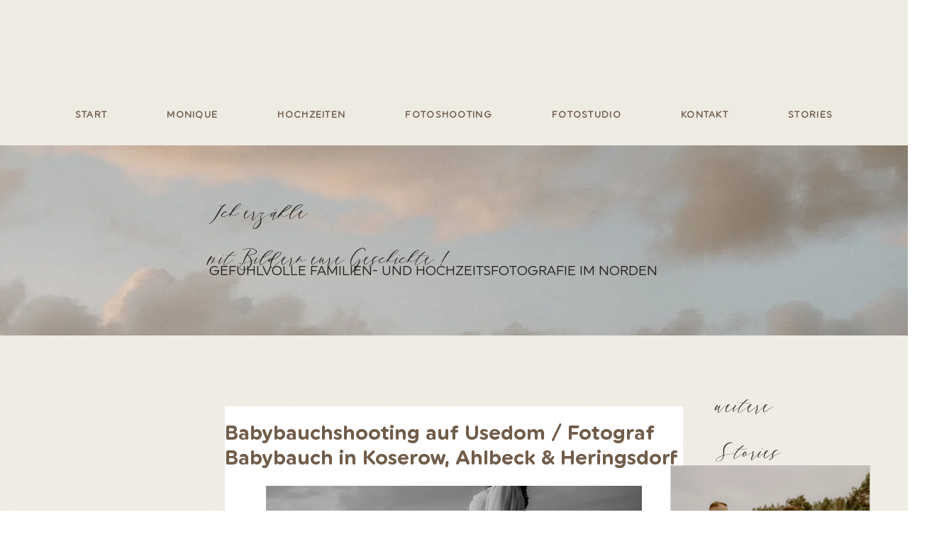

--- FILE ---
content_type: text/css; charset=utf-8
request_url: https://www.moniquekruegerfotografie.de/_serverless/pro-gallery-css-v4-server/layoutCss?ver=2&id=tda702508-not-scoped&items=3424_1600_1065%7C3578_1065_1600%7C3568_1600_1065%7C3269_1065_1600%7C3379_1065_1600%7C3565_1600_1065%7C3655_1600_1065%7C3513_1065_1600%7C3497_1065_1600%7C3611_1065_1600%7C3460_1065_1600%7C3796_1600_1065%7C3552_1065_1600%7C3465_1600_1065%7C3428_1600_1065%7C3559_1065_1600%7C3504_1600_1065%7C3690_1065_1600%7C3641_1600_1065%7C3606_1600_1065&container=2715.484375_530.90625_27243_720&options=gallerySizeType:px%7CenableInfiniteScroll:true%7CtitlePlacement:SHOW_ON_HOVER%7ChasThumbnails:false%7CimageMargin:5%7CgalleryLayout:6%7CisVertical:false%7CcubeType:fill%7CgalleryThumbnailsAlignment:none
body_size: -123
content:
#pro-gallery-tda702508-not-scoped [data-hook="item-container"][data-idx="0"].gallery-item-container{opacity: 1 !important;display: block !important;transition: opacity .2s ease !important;top: 0px !important;left: 0px !important;right: auto !important;height: 353px !important;width: 530px !important;} #pro-gallery-tda702508-not-scoped [data-hook="item-container"][data-idx="0"] .gallery-item-common-info-outer{height: 100% !important;} #pro-gallery-tda702508-not-scoped [data-hook="item-container"][data-idx="0"] .gallery-item-common-info{height: 100% !important;width: 100% !important;} #pro-gallery-tda702508-not-scoped [data-hook="item-container"][data-idx="0"] .gallery-item-wrapper{width: 530px !important;height: 353px !important;margin: 0 !important;} #pro-gallery-tda702508-not-scoped [data-hook="item-container"][data-idx="0"] .gallery-item-content{width: 530px !important;height: 353px !important;margin: 0px 0px !important;opacity: 1 !important;} #pro-gallery-tda702508-not-scoped [data-hook="item-container"][data-idx="0"] .gallery-item-hover{width: 530px !important;height: 353px !important;opacity: 1 !important;} #pro-gallery-tda702508-not-scoped [data-hook="item-container"][data-idx="0"] .item-hover-flex-container{width: 530px !important;height: 353px !important;margin: 0px 0px !important;opacity: 1 !important;} #pro-gallery-tda702508-not-scoped [data-hook="item-container"][data-idx="0"] .gallery-item-wrapper img{width: 100% !important;height: 100% !important;opacity: 1 !important;} #pro-gallery-tda702508-not-scoped [data-hook="item-container"][data-idx="1"].gallery-item-container{opacity: 1 !important;display: block !important;transition: opacity .2s ease !important;top: 358px !important;left: 0px !important;right: auto !important;height: 796px !important;width: 530px !important;} #pro-gallery-tda702508-not-scoped [data-hook="item-container"][data-idx="1"] .gallery-item-common-info-outer{height: 100% !important;} #pro-gallery-tda702508-not-scoped [data-hook="item-container"][data-idx="1"] .gallery-item-common-info{height: 100% !important;width: 100% !important;} #pro-gallery-tda702508-not-scoped [data-hook="item-container"][data-idx="1"] .gallery-item-wrapper{width: 530px !important;height: 796px !important;margin: 0 !important;} #pro-gallery-tda702508-not-scoped [data-hook="item-container"][data-idx="1"] .gallery-item-content{width: 530px !important;height: 796px !important;margin: 0px 0px !important;opacity: 1 !important;} #pro-gallery-tda702508-not-scoped [data-hook="item-container"][data-idx="1"] .gallery-item-hover{width: 530px !important;height: 796px !important;opacity: 1 !important;} #pro-gallery-tda702508-not-scoped [data-hook="item-container"][data-idx="1"] .item-hover-flex-container{width: 530px !important;height: 796px !important;margin: 0px 0px !important;opacity: 1 !important;} #pro-gallery-tda702508-not-scoped [data-hook="item-container"][data-idx="1"] .gallery-item-wrapper img{width: 100% !important;height: 100% !important;opacity: 1 !important;} #pro-gallery-tda702508-not-scoped [data-hook="item-container"][data-idx="2"].gallery-item-container{opacity: 1 !important;display: block !important;transition: opacity .2s ease !important;top: 1159px !important;left: 0px !important;right: auto !important;height: 353px !important;width: 530px !important;} #pro-gallery-tda702508-not-scoped [data-hook="item-container"][data-idx="2"] .gallery-item-common-info-outer{height: 100% !important;} #pro-gallery-tda702508-not-scoped [data-hook="item-container"][data-idx="2"] .gallery-item-common-info{height: 100% !important;width: 100% !important;} #pro-gallery-tda702508-not-scoped [data-hook="item-container"][data-idx="2"] .gallery-item-wrapper{width: 530px !important;height: 353px !important;margin: 0 !important;} #pro-gallery-tda702508-not-scoped [data-hook="item-container"][data-idx="2"] .gallery-item-content{width: 530px !important;height: 353px !important;margin: 0px 0px !important;opacity: 1 !important;} #pro-gallery-tda702508-not-scoped [data-hook="item-container"][data-idx="2"] .gallery-item-hover{width: 530px !important;height: 353px !important;opacity: 1 !important;} #pro-gallery-tda702508-not-scoped [data-hook="item-container"][data-idx="2"] .item-hover-flex-container{width: 530px !important;height: 353px !important;margin: 0px 0px !important;opacity: 1 !important;} #pro-gallery-tda702508-not-scoped [data-hook="item-container"][data-idx="2"] .gallery-item-wrapper img{width: 100% !important;height: 100% !important;opacity: 1 !important;} #pro-gallery-tda702508-not-scoped [data-hook="item-container"][data-idx="3"]{display: none !important;} #pro-gallery-tda702508-not-scoped [data-hook="item-container"][data-idx="4"]{display: none !important;} #pro-gallery-tda702508-not-scoped [data-hook="item-container"][data-idx="5"]{display: none !important;} #pro-gallery-tda702508-not-scoped [data-hook="item-container"][data-idx="6"]{display: none !important;} #pro-gallery-tda702508-not-scoped [data-hook="item-container"][data-idx="7"]{display: none !important;} #pro-gallery-tda702508-not-scoped [data-hook="item-container"][data-idx="8"]{display: none !important;} #pro-gallery-tda702508-not-scoped [data-hook="item-container"][data-idx="9"]{display: none !important;} #pro-gallery-tda702508-not-scoped [data-hook="item-container"][data-idx="10"]{display: none !important;} #pro-gallery-tda702508-not-scoped [data-hook="item-container"][data-idx="11"]{display: none !important;} #pro-gallery-tda702508-not-scoped [data-hook="item-container"][data-idx="12"]{display: none !important;} #pro-gallery-tda702508-not-scoped [data-hook="item-container"][data-idx="13"]{display: none !important;} #pro-gallery-tda702508-not-scoped [data-hook="item-container"][data-idx="14"]{display: none !important;} #pro-gallery-tda702508-not-scoped [data-hook="item-container"][data-idx="15"]{display: none !important;} #pro-gallery-tda702508-not-scoped [data-hook="item-container"][data-idx="16"]{display: none !important;} #pro-gallery-tda702508-not-scoped [data-hook="item-container"][data-idx="17"]{display: none !important;} #pro-gallery-tda702508-not-scoped [data-hook="item-container"][data-idx="18"]{display: none !important;} #pro-gallery-tda702508-not-scoped [data-hook="item-container"][data-idx="19"]{display: none !important;} #pro-gallery-tda702508-not-scoped .pro-gallery-prerender{height:11585px !important;}#pro-gallery-tda702508-not-scoped {height:11585px !important; width:531px !important;}#pro-gallery-tda702508-not-scoped .pro-gallery-margin-container {height:11585px !important;}#pro-gallery-tda702508-not-scoped .pro-gallery {height:11585px !important; width:531px !important;}#pro-gallery-tda702508-not-scoped .pro-gallery-parent-container {height:11585px !important; width:535px !important;}

--- FILE ---
content_type: text/css; charset=utf-8
request_url: https://www.moniquekruegerfotografie.de/_serverless/pro-gallery-css-v4-server/layoutCss?ver=2&id=comp-mer4fg8k&items=0_1600_1065%7C0_1600_1065%7C0_1068_1600%7C0_1600_1065%7C0_1065_1600%7C0_2200_1464%7C0_1065_1600%7C0_1600_1065%7C0_1065_1600%7C0_1600_1065&container=655.609375_282.59375_2126_720&options=gallerySizeType:px%7CgallerySizePx:309%7CimageMargin:14%7CisRTL:false%7CgalleryLayout:2%7CtitlePlacement:SHOW_BELOW%7CcubeRatio:1%7CisVertical:true%7CtextBoxHeight:204
body_size: -227
content:
#pro-gallery-comp-mer4fg8k [data-hook="item-container"][data-idx="0"].gallery-item-container{opacity: 1 !important;display: block !important;transition: opacity .2s ease !important;top: 0px !important;left: 0px !important;right: auto !important;height: 486px !important;width: 282px !important;} #pro-gallery-comp-mer4fg8k [data-hook="item-container"][data-idx="0"] .gallery-item-common-info-outer{height: 204px !important;} #pro-gallery-comp-mer4fg8k [data-hook="item-container"][data-idx="0"] .gallery-item-common-info{height: 204px !important;width: 100% !important;} #pro-gallery-comp-mer4fg8k [data-hook="item-container"][data-idx="0"] .gallery-item-wrapper{width: 282px !important;height: 282px !important;margin: 0 !important;} #pro-gallery-comp-mer4fg8k [data-hook="item-container"][data-idx="0"] .gallery-item-content{width: 282px !important;height: 282px !important;margin: 0px 0px !important;opacity: 1 !important;} #pro-gallery-comp-mer4fg8k [data-hook="item-container"][data-idx="0"] .gallery-item-hover{width: 282px !important;height: 282px !important;opacity: 1 !important;} #pro-gallery-comp-mer4fg8k [data-hook="item-container"][data-idx="0"] .item-hover-flex-container{width: 282px !important;height: 282px !important;margin: 0px 0px !important;opacity: 1 !important;} #pro-gallery-comp-mer4fg8k [data-hook="item-container"][data-idx="0"] .gallery-item-wrapper img{width: 100% !important;height: 100% !important;opacity: 1 !important;} #pro-gallery-comp-mer4fg8k [data-hook="item-container"][data-idx="1"].gallery-item-container{opacity: 1 !important;display: block !important;transition: opacity .2s ease !important;top: 500px !important;left: 0px !important;right: auto !important;height: 486px !important;width: 282px !important;} #pro-gallery-comp-mer4fg8k [data-hook="item-container"][data-idx="1"] .gallery-item-common-info-outer{height: 204px !important;} #pro-gallery-comp-mer4fg8k [data-hook="item-container"][data-idx="1"] .gallery-item-common-info{height: 204px !important;width: 100% !important;} #pro-gallery-comp-mer4fg8k [data-hook="item-container"][data-idx="1"] .gallery-item-wrapper{width: 282px !important;height: 282px !important;margin: 0 !important;} #pro-gallery-comp-mer4fg8k [data-hook="item-container"][data-idx="1"] .gallery-item-content{width: 282px !important;height: 282px !important;margin: 0px 0px !important;opacity: 1 !important;} #pro-gallery-comp-mer4fg8k [data-hook="item-container"][data-idx="1"] .gallery-item-hover{width: 282px !important;height: 282px !important;opacity: 1 !important;} #pro-gallery-comp-mer4fg8k [data-hook="item-container"][data-idx="1"] .item-hover-flex-container{width: 282px !important;height: 282px !important;margin: 0px 0px !important;opacity: 1 !important;} #pro-gallery-comp-mer4fg8k [data-hook="item-container"][data-idx="1"] .gallery-item-wrapper img{width: 100% !important;height: 100% !important;opacity: 1 !important;} #pro-gallery-comp-mer4fg8k [data-hook="item-container"][data-idx="2"].gallery-item-container{opacity: 1 !important;display: block !important;transition: opacity .2s ease !important;top: 1000px !important;left: 0px !important;right: auto !important;height: 486px !important;width: 282px !important;} #pro-gallery-comp-mer4fg8k [data-hook="item-container"][data-idx="2"] .gallery-item-common-info-outer{height: 204px !important;} #pro-gallery-comp-mer4fg8k [data-hook="item-container"][data-idx="2"] .gallery-item-common-info{height: 204px !important;width: 100% !important;} #pro-gallery-comp-mer4fg8k [data-hook="item-container"][data-idx="2"] .gallery-item-wrapper{width: 282px !important;height: 282px !important;margin: 0 !important;} #pro-gallery-comp-mer4fg8k [data-hook="item-container"][data-idx="2"] .gallery-item-content{width: 282px !important;height: 282px !important;margin: 0px 0px !important;opacity: 1 !important;} #pro-gallery-comp-mer4fg8k [data-hook="item-container"][data-idx="2"] .gallery-item-hover{width: 282px !important;height: 282px !important;opacity: 1 !important;} #pro-gallery-comp-mer4fg8k [data-hook="item-container"][data-idx="2"] .item-hover-flex-container{width: 282px !important;height: 282px !important;margin: 0px 0px !important;opacity: 1 !important;} #pro-gallery-comp-mer4fg8k [data-hook="item-container"][data-idx="2"] .gallery-item-wrapper img{width: 100% !important;height: 100% !important;opacity: 1 !important;} #pro-gallery-comp-mer4fg8k [data-hook="item-container"][data-idx="3"]{display: none !important;} #pro-gallery-comp-mer4fg8k [data-hook="item-container"][data-idx="4"]{display: none !important;} #pro-gallery-comp-mer4fg8k [data-hook="item-container"][data-idx="5"]{display: none !important;} #pro-gallery-comp-mer4fg8k [data-hook="item-container"][data-idx="6"]{display: none !important;} #pro-gallery-comp-mer4fg8k [data-hook="item-container"][data-idx="7"]{display: none !important;} #pro-gallery-comp-mer4fg8k [data-hook="item-container"][data-idx="8"]{display: none !important;} #pro-gallery-comp-mer4fg8k [data-hook="item-container"][data-idx="9"]{display: none !important;} #pro-gallery-comp-mer4fg8k .pro-gallery-prerender{height:4986px !important;}#pro-gallery-comp-mer4fg8k {height:4986px !important; width:283px !important;}#pro-gallery-comp-mer4fg8k .pro-gallery-margin-container {height:4986px !important;}#pro-gallery-comp-mer4fg8k .pro-gallery {height:4986px !important; width:283px !important;}#pro-gallery-comp-mer4fg8k .pro-gallery-parent-container {height:4986px !important; width:296px !important;}